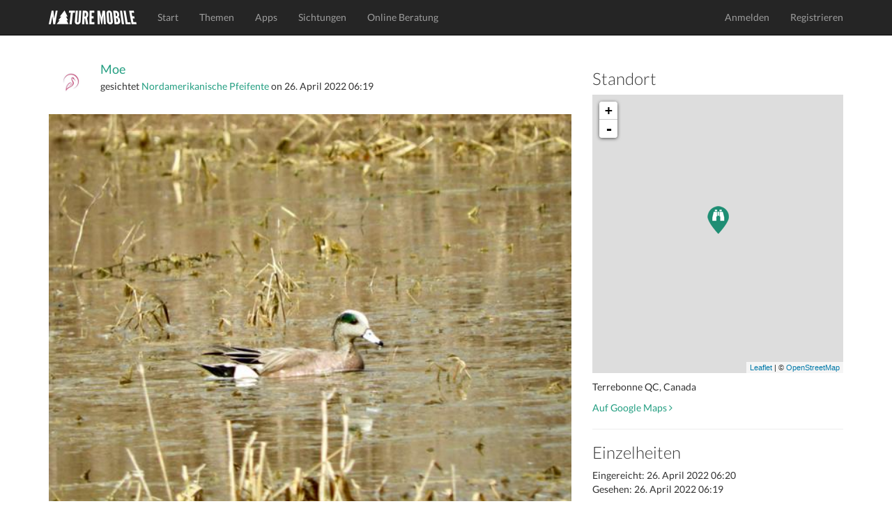

--- FILE ---
content_type: text/html; charset=utf-8
request_url: https://www.naturemobile.org/de/sichtungen/3cb682a7-9f62-4819-9aba-1fb796ad033c
body_size: 4632
content:




<!DOCTYPE html>
<!--[if lt IE 7]>      <html class="no-js lt-ie9 lt-ie8 lt-ie7"> <![endif]-->
<!--[if IE 7]>         <html class="no-js lt-ie9 lt-ie8"> <![endif]-->
<!--[if IE 8]>         <html class="no-js lt-ie9"> <![endif]-->
<!--[if gt IE 8]><!-->
<html class="no-js"> <!--<![endif]-->
<head>
    <script type="text/javascript" data-cmp-ab="1" src="https://cdn.consentmanager.net/delivery/autoblocking/c0eb65b4d2d30.js" data-cmp-host="d.delivery.consentmanager.net" data-cmp-cdn="cdn.consentmanager.net" data-cmp-codesrc="0"></script>
    <meta charset="utf-8">
    <meta http-equiv="X-UA-Compatible" content="IE=edge,chrome=1">
    <title>
        NATURE MOBILE
    </title>
    <meta name="description" content="">
    <meta name="viewport" content="width=device-width, initial-scale=1">
    
        <link rel="canonical" href="https://www.naturemobile.org/de/sichtungen/3cb682a7-9f62-4819-9aba-1fb796ad033c"/>
    

    <link rel="stylesheet" href="/static/website/css/bootstrap.min.css">
    
    <script>
        // Asynchronously load non-critical css
        function loadCSS(e, t, n) {
            "use strict";
            var i = window.document.createElement("link");
            var o = t || window.document.getElementsByTagName("script")[0];
            i.rel = "stylesheet";
            i.href = e;
            i.media = "only x";
            o.parentNode.insertBefore(i, o);
            setTimeout(function () {
                i.media = n || "all"
            })
        }
        // load css file async
        loadCSS("/static/website/css/font-awesome.min.css");
    </script>

    <link rel="stylesheet" href="/static/website/css/main.css">
    <script src="/static/website/js/vendor/modernizr-2.6.2-respond-1.1.0.min.js"></script>
    <link rel='shortcut icon' href="/static/website/favicon.ico">
    <link rel='apple-touch-icon' href="/static/website/img/apple-touch-icon.png">
    <link rel='apple-touch-icon' sizes='72x72' href="/static/website/img/apple-touch-icon-72x72.png">
    <link rel='apple-touch-icon' sizes='114x114' href="/static/website/img/apple-touch-icon-114x114.png">
    
    <meta property="al:ios:url" content="nmbirds://sightings?id=85817"/>
    <meta property="al:ios:app_store_id" content="947434163"/>
    <meta property="al:ios:app_name" content="Vogelführer PRO - USA"/>

    <meta property="al:android:url" content="nmbirds://sightings?id=85817"/>
    <meta property="al:android:package" content="org.naturemobile.birdsusa2pro"/>
    <meta property="al:android:app_name" content="Vogelführer PRO - USA"/>

    <meta property="al:web:url" content=""/>
    <meta property="al:web:should_fallback" content="false"/>

    <meta property="og:type" content="object"/>
    <meta property="og:title" content="Vogelführer PRO - USA"/>
    <meta property="og:image" content="https://naturemobile-media.s3.eu-central-3.ionoscloud.com/sightings/images/672d57d1/672d57d1-3e78-46e9-a63f-ae65f925344b.600x0.jpg"/>
    <meta property="og:url" content=""/>
    <meta property="og:site_name" content="NATURE MOBILE"/>
    <meta property="og:description" content="Nachschlagewerk für Vogelarten &amp; Quiz Spiel"/>
    <meta property="og:locale" content=""/>

    

    
        <link rel="stylesheet" href="/static/website/css/leaflet-0.7.3.css"/>
        <script src="/static/website/js/leaflet-0.7.3.js"></script>
        <style>
            #map {
                height: 400px;
            }
        </style>
    

    
    
    
        
            <script defer event-content-group="birds" data-domain="naturemobile.org" src="https://performance.naturemobile.org/js/script.pageview-props.js"></script>
            <script defer data-domain="naturemobile.org" src="https://performance.naturemobile.org/js/script.outbound-links.js"></script>
        
        
    


</head>
<body>
<!--[if lt IE 7]>
<p class="browsehappy">You are using an <strong>outdated</strong> browser. Please <a href="http://browsehappy.com/">upgrade your browser</a> to improve your experience.</p>
<![endif]-->
<nav class="navbar navbar-inverse navbar-fixed-top" role="navigation">
    <div class="container">
        <div class="navbar-header">
            <button type="button" class="navbar-toggle collapsed" data-toggle="collapse" data-target="#navbar"
                    aria-expanded="false" aria-controls="navbar">
                <span class="sr-only">Toggle navigation</span>
                <span class="icon-bar"></span>
                <span class="icon-bar"></span>
                <span class="icon-bar"></span>
            </button>
            <a class="navbar-brand" href="/de/"><img alt="Brand"
                                                                         src="/static/website/img/naturemobile%402x.png"
                                                                         width="126" height="20"></a>
        </div>
        <div id="navbar" class="navbar-collapse collapse">
            <ul class="nav navbar-nav">
                
                    
                        <li><a href="/de/">Start</a></li>
                    
                
                    
                        <li><a href="/de/themen">Themen</a></li>
                    
                
                    
                        <li><a href="/de/apps">Apps</a></li>
                    
                
                    
                        <li><a href="/de/sichtungen">Sichtungen</a></li>
                    
                
                    
                        <li><a href="/de/online-beratung">Online Beratung</a></li>
                    
                
            </ul>
            <ul class="nav navbar-nav navbar-right">
                
                    <li><a href="/de/accounts/login">Anmelden</a></li>
                    <li><a href="/de/accounts/profile/register">Registrieren</a></li>
                

            </ul>
        </div>
        <!--/.navbar-collapse -->
    </div>
</nav>


    



    <!-- profile section -->
    <section id="profile" class='text-center padding'>
        <div class="container">
            <div class="row">
                <div class="col-sm-8">
                    <div class="text-left">
                        <div class="media">
                            
                                <a class="media-left media-middle" href="/de/accounts/profile/14031/moe">
                                    <img src="https://naturemobile-media.s3.eu-central-3.ionoscloud.com/members/pictures/948afa07/948afa07-44be-4223-8b03-b212bc218513.300x300.jpg" width="64"
                                         alt="Moe"
                                         class="img-circle">
                                </a>
                            
                            <div class="media-body media-middle">
                                <h4 class="media-heading">
                                    
                                        <a href="/de/accounts/profile/14031/moe">Moe</a>
                                    
                                </h4>
                                
                                    gesichtet
                                
                                
                                    <a href="/de/arten/931/anas-americana">Nordamerikanische Pfeifente</a>
                                
                                on
                                <time>26. April 2022 06:19</time>
                            </div>
                        </div>
                        <br>
                        <img src="https://naturemobile-media.s3.eu-central-3.ionoscloud.com/sightings/images/672d57d1/672d57d1-3e78-46e9-a63f-ae65f925344b.600x0.jpg" width="100%" class="img-responsive img-border-radius-4">
                        <h4 class="padding-top">
                            
                        </h4>

                        <p>Erstellt mit <a
                                href="/de/apps/45/vogelfuhrer-pro-usa">Vogelführer PRO - USA</a>
                        </p>
                        
<p class="badges">
    
        <a href="https://itunes.apple.com/app/id947434163?at=10l6Uu&amp;ct=website_redirect">
            <img src="/static/website/img/markets/ios.png" height="50">
        </a>
    
</p>

                        
                            <hr>
                            <h3>3
                                Mag ich
                            </h3>
                            <p>
                                
                                    <a href="/de/accounts/profile/34661/gang">Gang</a>
                                    
                                        ,
                                    
                                
                                    <a href="/de/accounts/profile/18143/duckente61">Duckente61</a>
                                    
                                        ,
                                    
                                
                                    <a href="/de/accounts/profile/14243/fredy">Fredy</a>
                                    
                                
                            </p>
                        
                        <hr>
                        <h3>
                            
                                Keine Kommentare
                            
                        </h3>
                        
                            <p>
                                <a href="/de/accounts/login"
                                   class="btn btn-default">Einloggen um zu kommentieren</a>
                            </p>
                        
                        
                        

                    </div>
                </div>
                <div class="col-sm-4 text-left">
                    
                        <h3>Standort</h3>

                        <div id="map">

                        </div>
                        <script type="text/javascript">
                            // See post: http://asmaloney.com/2014/01/code/creating-an-interactive-map-with-leaflet-and-openstreetmap/
                            var markers_url = "/content/sightings/3cb682a7-9f62-4819-9aba-1fb796ad033c/markers.json";
                            var icon_url = "/static/website/img/pin-general.png";
                            var icon_retina_url = "/static/website/img/pin-general%402x.png";

                        </script>

                        <p class="padding-top">Terrebonne QC, Canada</p>
                        <p>
                            <a href="https://maps.google.com/maps?z=12&t=m&q=loc:45.691630+-73.634160"
                               target="_blank">
                                Auf Google Maps
                                <i class="fa fa-angle-right"></i>
                            </a></p>
                        <hr>
                    
                    
                    <h3>Einzelheiten</h3>

                    <p>
                        Eingereicht:
                        <time>26. April 2022 06:20</time>
                        <br/>
                        Gesehen:
                        <time>26. April 2022 06:19</time>
                    </p>

                    <p> 
                        Wissenschaftlicher Name
                    :
                        <br/>
                        
                            Anas americana<br/>
                        

                        
                            Land: CA<br/>
                        
                            Anzahl: 1<br/>
                        
                            Geschlecht: Männchen<br/>
                        
                            Landschaft: Gewässer<br/>
                        
                            Aktivität: Schwimmend<br/>
                        
                    </p>
                    <p>
                        <a href="#" data-toggle="modal" data-target="#reportViolationsModal" class="text-danger">Verstoß melden</a>
                    </p>
                    
                        



    <h3>Enthalten in</h3>

<div id="profile-apps">
    
        <a href="/de/apps/45">
            <img src="https://naturemobile-media.s3.eu-central-3.ionoscloud.com/apps/icons/icon_144_9.png" width="64">
        </a>
    
</div>

                    
                </div>

            </div>
        </div>
        <!-- /container -->
    </section>

   


<div class="modal fade" id="reportViolationsModal" tabindex="-1" role="dialog" aria-labelledby="reportModalLabel" aria-hidden="true">
    <div class="modal-dialog" role="document">
        <div class="modal-content">
            <div class="modal-header">
                <h5 class="modal-title" id="reportModalLabel">Benutzer melden</h5>
                <button type="button" class="close" data-dismiss="modal" aria-label="Close">
                    <span aria-hidden="true">&times;</span>
                </button>
            </div>
            <form method="POST" action="/de/report/violations">
                <input type='hidden' name='csrfmiddlewaretoken' value='cXENYJhHS9YIRNiY0Dm7j3SKRfHPYKGWxFyCEyPonVLd6vDFCmhlgmtPYDQLDvKp' />
                <div class="modal-body">
                    <input type="hidden" name="content_id" value="85817"> 
                    <input type="hidden" name="content_type" value="sighting"> 
                    <div class="form-group">
                        <label for="reason">Grund <span class="text-danger">*</span></label>
                        <select name="reason" id="reason" class="form-control" required>
                            <option value="" disabled selected>Grund auswählen</option>
                            <option value="Spam">Spam</option>
                            <option value="Harassment">Belästigung</option>
                            <option value="Misinformation">Falschinformation</option>
                            <option value="Inappropriate Content">Unangemessener Inhalt</option>
                            <option value="Other">Andere Verstöße</option>
                        </select>
                    </div>
                    <div class="form-group">
                        <label for="additional-info">Zusätzliche Informationen (Optional)</label>
                        <textarea name="additional_info" id="additional-info" class="form-control" rows="3" placeholder="Fügen Sie bei Bedarf Details hinzu..."></textarea>
                    </div>
                </div>
                <div class="modal-footer">
                    <button type="button" class="btn btn-secondary" data-dismiss="modal">Schließen</button>
                    <button type="submit" class="btn btn-danger">Bericht einreichen</button>
                </div>
            </form>
        </div>
    </div>
</div>






    <!-- footer contact section -->
    <section id="contact" class='text-center padding'>
        <div class="container">
            <div class="row">
                <div class="col-sm-4 text-left">
                    <h3>Über Uns</h3>

                    <p>NATURE MOBILE hat sich zur Aufgabe gemacht spannende Themen aus der Natur und anderen Bereichen einem breiten Publikum aus Interessierten, Liebhabern und Experten auf anschauliche und attraktive Art näher zu bringen.</p>
                </div>

                <div class="col-sm-4">
                    <h3>Social Links</h3>
                    <ul class="social list-inline">
                        <li><a href="https://www.facebook.com/NatureMobile" class='btn-social'><i
                                class="fa fa-facebook"></i></a>
                        </li>
                        <li><a href="https://instagram.com/naturemobile" class='btn-social'><i
                                class="fa fa-instagram"></i></a></li>
                    </ul>
                </div>

                <div class="col-sm-4 text-left">
                    <h3>Rundschreiben</h3>

                    <form method="post" action="/de/newsletter">
                        <div class="input-group formpadding">
                            <input type="text" class="form-control" id="newsletter_email"
                                   placeholder="Deine E-Mail">
                    <span class="input-group-btn">
                        <button class="btn btn-default" type="submit">Abonnieren</button>
                    </span>
                        </div>
                    </form>
                    <p>Abonnieren Sie unseren Newsletter, um Informationen über neue Apps, App Updates, exklusive Angebote und mehr zu erhalten.</p>
                </div>
            </div>

        </div>
    </section>

    <footer>
        <div class="container">
            <div class="row">
                <div class="col-sm-12">
                    <div class="titlebar pull-left">&copy; 2026 NATURE MOBILE &nbsp;&nbsp;&nbsp;
                        <a href="/de/impressum">Impressum</a> &nbsp;&nbsp;&nbsp;
                        <a href="/pages/datenschutz/">Datenschutz</a> &nbsp;&nbsp;&nbsp;
                        <a href="/pages/agb/">AGB</a>&nbsp;&nbsp;&nbsp;
                        <a href="/de/hilfe">Hilfe</a>&nbsp;&nbsp;&nbsp;&nbsp;&nbsp;&nbsp;
                        <a href="/de/ueber-uns">Über Uns</a> &nbsp;&nbsp;&nbsp;&nbsp;&nbsp;&nbsp;
                    </div>
                    <!-- Single button -->
                    <div class="btn-group dropup pull-right">
                        <button type="button" class="btn btn-dark dropdown-toggle" data-toggle="dropdown"
                                aria-expanded="false">
                            
                            
                            <i class="fa fa-globe"></i> Deutsch <span class="caret"></span>
                        </button>
                        <ul class="dropdown-menu" role="menu">
                            
                            
                                
                                
                                    <li>
                                        
                                        <a href="/de">Deutsch</a>
                                    </li>
                                
                            
                                
                                
                                    <li>
                                        
                                        <a href="/en">English</a>
                                    </li>
                                
                            
                        </ul>
                    </div>
                </div>
            </div>
        </div>
    </footer>





<script>window.jQuery || document.write('<script src="/static/website/js/vendor/jquery-1.11.1.min.js"><\/script>')</script>

<script src="/static/website/js/vendor/bootstrap.min.js"></script>

<script src="/static/website/js/main.js"></script>


    <script type='text/javascript' src='/static/website/js/markers.js'></script>













</body>
</html>
